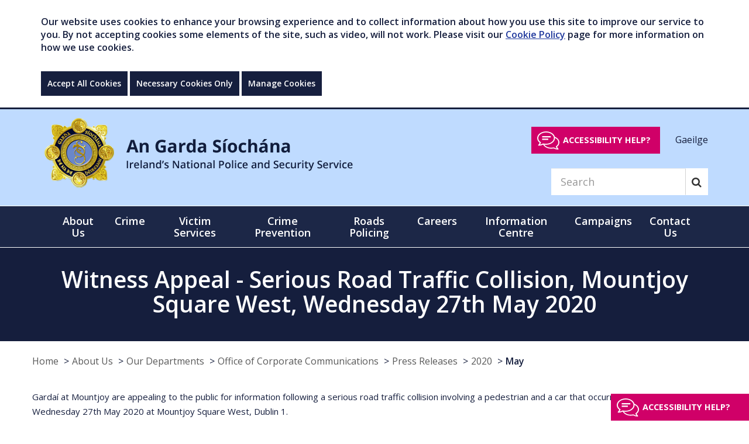

--- FILE ---
content_type: text/html; charset=utf-8
request_url: https://www.garda.ie/en/about-us/our-departments/office-of-corporate-communications/press-releases/2020/may/witness-appeal-serious-road-traffic-collision-mountjoy-square-west-wednesday-27th-may-2020.html
body_size: 13287
content:
<!DOCTYPE html >
<!--[if lt IE 7 ]> <html lang="en" class="no-js ie6"> <![endif]-->
<!--[if IE 7 ]> <html lang="en" class="no-js ie7"> <![endif]-->
<!--[if IE 8 ]> <html lang="en" class="no-js ie8"> <![endif]-->
<!--[if IE 9 ]> <html lang="en" class="no-js ie9"> <![endif]-->
<!--[if (gt IE 9)|!(IE)]><!-->
<html lang="en" class="no-js" itemscope itemtype="https://schema.org/WebPage">
<!--<![endif]-->

<head id="ctl00_ctl00_Head1"><title>
	Witness Appeal - Serious Road Traffic Collision, Mountjoy Square West, Wednesday 27th May 2020  - Garda
</title>
<meta charset="utf-8">
<meta http-equiv="X-UA-Compatible" content="IE=edge">
<meta name="viewport" content="width=device-width, initial-scale=1, maximum-scale=2">
<link rel="shortcut icon" href="/favicon/favicon.ico" type="image/x-icon" />
<link rel="apple-touch-icon" sizes="57x57" href="/favicon/apple-icon-57x57.png">
<link rel="apple-touch-icon" sizes="60x60" href="/favicon/apple-icon-60x60.png">
<link rel="apple-touch-icon" sizes="72x72" href="/favicon/apple-icon-72x72.png">
<link rel="apple-touch-icon" sizes="76x76" href="/favicon/apple-icon-76x76.png">
<link rel="apple-touch-icon" sizes="114x114" href="/favicon/apple-icon-114x114.png">
<link rel="apple-touch-icon" sizes="120x120" href="/favicon/apple-icon-120x120.png">
<link rel="apple-touch-icon" sizes="144x144" href="/favicon/apple-icon-144x144.png">
<link rel="apple-touch-icon" sizes="152x152" href="/favicon/apple-icon-152x152.png">
<link rel="apple-touch-icon" sizes="180x180" href="/favicon/apple-icon-180x180.png">
<link rel="icon" type="image/png" sizes="192x192"  href="/favicon/android-icon-192x192.png">
<link rel="icon" type="image/png" sizes="32x32" href="/favicon/favicon-32x32.png">
<link rel="icon" type="image/png" sizes="96x96" href="/favicon/favicon-96x96.png">
<link rel="icon" type="image/png" sizes="16x16" href="/favicon/favicon-16x16.png">
<link rel="manifest" href="/favicon/manifest.json">
<meta name="msapplication-TileColor" content="#ffffff">
<meta name="msapplication-TileImage" content="/ms-icon-144x144.png">
<meta name="theme-color" content="#161f3e">

<meta name="description" content="Gardaí at Mountjoy are appealing to the public for information following a serious road traffic collision involving a pedestrian and a car that occurred on the evening of Wednesday 27th May 2020 at Mountjoy Square West, Dublin 1. &#xA;&#xA;">
<meta itemprop="name" content="Witness Appeal - Serious Road Traffic Collision, Mountjoy Square West, Wednesday 27th May 2020 ">
<meta itemprop="description" content="Gardaí at Mountjoy are appealing to the public for information following a serious road traffic collision involving a pedestrian and a car that occurred on the evening of Wednesday 27th May 2020 at Mountjoy Square West, Dublin 1. &#xA;&#xA;">
<meta itemprop="image" content="https://www.garda.ie/images/social_logo.png">
<meta name="twitter:card" content="summary">
<meta name="twitter:site" content="Garda">
<meta name="twitter:title" content="Witness Appeal - Serious Road Traffic Collision, Mountjoy Square West, Wednesday 27th May 2020 ">
<meta name="twitter:description" content="Gardaí at Mountjoy are appealing to the public for information following a serious road traffic collision involving a pedestrian and a car that occurred on the evening of Wednesday 27th May 2020 at Mountjoy Square West, Dublin 1. &#xA;&#xA;">
<meta name="twitter:creator" content="gardainfo">
<meta name="twitter:url" content="https://www.garda.ie/en/about-us/our-departments/office-of-corporate-communications/press-releases/2020/may/witness-appeal-serious-road-traffic-collision-mountjoy-square-west-wednesday-27th-may-2020.html">
<meta name="twitter:image" content="https://www.garda.ie/images/social_logo.png">
<meta property="og:title" content="Witness Appeal - Serious Road Traffic Collision, Mountjoy Square West, Wednesday 27th May 2020 ">
<meta property="og:type" content="article">
<meta property="og:url" content="https://www.garda.ie/en/about-us/our-departments/office-of-corporate-communications/press-releases/2020/may/witness-appeal-serious-road-traffic-collision-mountjoy-square-west-wednesday-27th-may-2020.html">
<meta property="og:description" content="Gardaí at Mountjoy are appealing to the public for information following a serious road traffic collision involving a pedestrian and a car that occurred on the evening of Wednesday 27th May 2020 at Mountjoy Square West, Dublin 1. &#xA;&#xA;">
<meta property="og:site_name" content="Garda">
<meta property="article:tag" content="">
<meta property="og:image" content="https://www.garda.ie/images/social_logo.png"><link rel="canonical" href="https://www.garda.ie/en/about-us/our-departments/office-of-corporate-communications/press-releases/2020/may/witness-appeal-serious-road-traffic-collision-mountjoy-square-west-wednesday-27th-may-2020.html">



<script src="/includes/js/cookies.js"></script>

<script>
    userInputs = {
        siteName: "Garda",
        colours: ["#161f3e", "#ffff00"],
        url: "/en/cookie-management/",
        container: "#main"
        //header: ["body", "/en/cookie-policy/"]
    }
    CookieCheck(userInputs);
</script>



<link href="https://fonts.googleapis.com/css?family=Open+Sans:300,400,600,700,800" rel="stylesheet">







<link href="/includes/css/core.min.css?v=0.0.0.0" rel="stylesheet" />


<!--[if lt IE 9]>
<script src="/includes/js/essential/html5shiv.js"></script>
<![endif]-->

<!--[if lt IE 10]>
<link href="/includes/css/ieFix.css" rel="stylesheet" />
<![endif]-->

<script src="/includes/js/essential/modernizr-2.8.3.js"></script>

    

    

 
<!-- Google Tag Manager --><script>(function (w, d, s, l, i) { w[l] = w[l] || []; w[l].push({ 'gtm.start': new Date().getTime(), event: 'gtm.js' }); var f = d.getElementsByTagName(s)[0], j = d.createElement(s), dl = l != 'dataLayer' ? '&l=' + l : ''; j.async = true; j.src = 'https://www.googletagmanager.com/gtm.js?id=' + i + dl; f.parentNode.insertBefore(j, f); })(window, document, 'script', 'dataLayer', 'GTM-PDJWCBG');</script><!-- End Google Tag Manager -->
</head>

<body id="b" data-ni="82132" data-nt="2" data-site-name="Garda">
        
    <!-- Google Tag Manager (noscript) -->
    <noscript>
        <iframe src="https://www.googletagmanager.com/ns.html?id=GTM-PDJWCBG"height="0" width="0" style="display:none;visibility:hidden"></iframe>
    </noscript>
    <!-- End Google Tag Manager (noscript) -->
 
    <div id="wrapper">
        



<div class="skiplink-container">
    <div class="container">
        <a href="#main" class="skiplink btn">Skip to main content</a>
    </div>
</div>


<div id="globalCookieBar" class="hidden-print">
	
    <div class="container">
        <div class="row">
            <div class="col-sm-12">
                <p>Our website uses cookies to enhance your browsing experience and to collect information about how you use this site to improve our service to you. By not accepting cookies some elements of the site, such as video, will not work. Please visit our <a href="/en/cookie-policy/">Cookie Policy</a> page for more information on how we use cookies.</p>
            </div>
            <div class="col-sm-12 btn-wrapper">
                <a class="btn btn-default" onclick="acceptCookie();">Accept All Cookies</a>

                <a class="btn btn-default" onclick="acceptNecessaryCookie();">Necessary Cookies Only</a>

                <a class="btn btn-default" href="/en/cookie-management/">Manage Cookies</a>
            </div>

        </div>
    </div>

</div>



<div id="EmergencyAlert" class="emergency-alert">
    <div class="container">
        
    </div>
</div>

<header class="global-header">

    <div class="bottom">
        <div class="navbar-header">
            <button type="button" id="mobileSearchToggle" aria-label="Mobile Search" class="btn btn-search-mobile visible-xs"><i class="fa fa-search" aria-hidden="true"></i></button>
            <button type="button" class="navbar-toggle collapsed" data-toggle="collapse" data-target="#mainNav" aria-expanded="false">
                <span class="sr-only">Toggle navigation</span>
                <span class="icon-bar"></span>
                <span class="icon-bar"></span>
                <span class="icon-bar"></span>
            </button>
        </div>
        <div class="container">
            <div class="row">
                <div class=" col-xs-9 col-sm-6">
                    <div class="header-logo">
                        <a id="ctl00_ctl00_HeaderPanel_Banner1" href="/" target="_top"><img src="/images/gardaLogoLarge.png" alt="Garda Crest - An Garda Síochána Ireland&#39;s National Police and Security Service" /></a>
                    </div>
                </div>
                <div class="col-sm-6 padding-top-20 hidden-xs hidden-print">
                    <div class="language-switch text-right">
                        <button class="reciteme recite-header" type="button">Accessibility help?</button>
                        <a href="/ga/fuinn/ar-ranna/oifig-cumarsaide-corparaideach/preaseisiuinti/2020/may/">
        Gaeilge
      </a>
                    </div>
                    
                    <div class="clearfix hidden-xs">
                        
<form class="navbar-form navbar-right" role="search" method="get" action="/en/Search/">
    <div class="form-group">
        <input  name="q" type="text" class="form-control search-input input-lg" aria-label="Search" placeholder="Search">
    </div>
    <button title="search button" type="submit" aria-label="Search" class="btn btn-search"><i class="fa fa-search" aria-hidden="true"></i></button>
</form>


 
                    </div>
                </div>

            </div>
        </div>
    </div>
</header>

<div id="ctl00_ctl00_HeaderPanel_MainNavi" class="main-nav">
    <!--<nav>-->
    <div class="container">
        <nav class="navbar yamm">
            <!-- Collect the nav links, forms, and other content for toggling -->
            <div class="collapse navbar-collapse" id="mainNav">
                
                <ul class="nav navbar-nav">
                    <li class="level-1 visible-xs mobile-language">
                        <a href="/ga/fuinn/ar-ranna/oifig-cumarsaide-corparaideach/preaseisiuinti/2020/may/">
        Gaeilge
      </a>
                    </li>
                    <li class="&#xA;            level-1 active dropdown yamm-fw"><a href="/en/about-us/" role="button" aria-haspopup="true" aria-expanded="false">About Us</a><ul class="dropdown-menu"><li><div class="row"><div class="col-sm-7"><h4><strong>
                      In This Section
                    </strong></h4><ul class="inner-menu inner-menu-1"><li class="&#xA;            level-2"><a href="/en/about-us/senior-leadership-team/">Senior Leadership Team </a></li><li class="&#xA;            level-2"><a href="/en/about-us/organisational-structure/">Organisational structure </a></li><li class="&#xA;            level-2"><a href="/en/about-us/an-garda-siochana-board/">An Garda Síochána Board</a></li><li class="&#xA;            level-2"><a href="/en/about-us/online-services/">Online Services</a></li><li class="&#xA;            level-2"><a href="/en/about-us/our-departments/">Our Departments</a></li><li class="&#xA;            level-2"><a href="/en/about-us/organised-serious-crime/">Organised &amp; Serious Crime</a></li><li class="&#xA;            level-2"><a href="/en/about-us/our-policing-principles/">Our Policing Principles </a></li><li class="&#xA;            level-2"><a href="/en/about-us/oversight-bodies/">Oversight Bodies</a></li><li class="&#xA;            level-2"><a href="/en/about-us/publications/">Publications </a></li><li class="&#xA;            level-2"><a href="/en/about-us/a-policing-service-for-the-future/">A Policing Service for the Future</a></li><li class="&#xA;            level-2"><a href="/en/about-us/our-history/">Our History </a></li><li class="&#xA;            level-2"><a href="/en/about-us/garda-societies/">Garda Societies</a></li></ul></div><div class="col-sm-5"><h4><strong>
                      Popular Content
                    </strong></h4><ul class="inner-menu">
  <li><a href="/en/contact-us/station-directory/">Station Directory</a></li>
  <li><a href="/en/faqs/">FAQs</a></li>
  <li><a href="/en/about-us/online-services/garda-vetting/">Garda Vetting </a></li>
  <li><a href="/en/about-us/online-services/">Online Services </a></li>
  <li><a href="https://www.garda.ie/en/about-us/online-services/national-age-card/">Age Card</a></li>
</ul></div></div></li></ul></li><li class="&#xA;            level-1 dropdown yamm-fw"><a href="/en/crime/" role="button" aria-haspopup="true" aria-expanded="false">Crime </a><ul class="dropdown-menu"><li><div class="row"><div class="col-sm-7"><h4><strong>
                      In This Section
                    </strong></h4><ul class="inner-menu inner-menu-1"><li class="&#xA;            level-2"><a href="/en/crime/domestic-abuse/">Domestic abuse</a></li><li class="&#xA;            level-2"><a href="/en/crime/drugs/">Drugs </a></li><li class="&#xA;            level-2"><a href="/en/crime/burglary-theft/">Burglary &amp; theft </a></li><li class="&#xA;            level-2"><a href="/en/crime/sexual-crime/">Sexual crime </a></li><li class="&#xA;            level-2"><a href="/en/crime/human-trafficking/">Human trafficking </a></li><li class="&#xA;            level-2"><a href="/en/crime/assaults/">Assaults</a></li><li class="&#xA;            level-2"><a href="/en/crime/fraud/">Fraud </a></li><li class="&#xA;            level-2"><a href="/en/crime/criminal-damage/">Criminal damage</a></li><li class="&#xA;            level-2"><a href="/en/crime/cyber-crime/">Cyber crime </a></li><li class="&#xA;            level-2"><a href="/en/crime/traffic-matters/">Traffic matters</a></li><li class="&#xA;            level-2"><a href="/en/crime/online-child-exploitation/">Online Child Exploitation </a></li><li class="&#xA;            level-2"><a href="/en/crime/hate-crime/">Hate crime </a></li></ul></div><div class="col-sm-5"><h4><strong>
                      Popular Content
                    </strong></h4><ul class="inner-menu">
  <li><a href="/en/contact-us/station-directory/">Station Directory</a></li>
  <li><a href="/en/faqs/">FAQs</a></li>
  <li><a href="/en/about-us/online-services/garda-vetting/">Garda Vetting </a></li>
  <li><a href="/en/about-us/online-services/">Online services </a></li>
  <li><a href="https://www.garda.ie/en/about-us/online-services/national-age-card/">Age Card</a></li>
</ul></div></div></li></ul></li><li class="&#xA;            level-1 dropdown yamm-fw"><a href="/en/victim-services/" role="button" aria-haspopup="true" aria-expanded="false">Victim Services</a><ul class="dropdown-menu"><li><div class="row"><div class="col-sm-7"><h4><strong>
                      In This Section
                    </strong></h4><ul class="inner-menu inner-menu-1"><li class="&#xA;            level-2"><a href="/en/victim-services/garda-victim-service/">Garda Victim Service </a></li><li class="&#xA;            level-2"><a href="/en/victim-services/reporting-a-crime-faqs/">Reporting a crime: FAQs</a></li><li class="&#xA;            level-2"><a href="/en/victim-services/declare-a-theft/">Declare a theft </a></li><li class="&#xA;            level-2"><a href="/en/victim-services/protection-or-special-assistance-for-victims/">Protection or special assistance for victims</a></li><li class="&#xA;            level-2"><a href="/en/victim-services/find-my-local-victim-service-office/">Find my local Victim Service Office</a></li><li class="&#xA;            level-2"><a href="/en/victim-services/where-else-can-i-get-support-/">Where else can I get support? </a></li></ul></div><div class="col-sm-5"><h4><strong>
                      Popular Content
                    </strong></h4><ul class="inner-menu">
  <li><a href="/en/contact-us/station-directory/">Station Directory</a></li>
  <li><a href="/en/faqs/">FAQs</a></li>
  <li><a href="/en/about-us/online-services/garda-vetting/">Garda Vetting </a></li>
  <li><a href="/en/about-us/online-services/">Online Services </a></li>
  <li><a href="https://www.garda.ie/en/about-us/online-services/national-age-card/">Age Card</a></li>
</ul></div></div></li></ul></li><li class="&#xA;            level-1 dropdown yamm-fw"><a href="/en/crime-prevention/" role="button" aria-haspopup="true" aria-expanded="false">Crime Prevention</a><ul class="dropdown-menu"><li><div class="row"><div class="col-sm-7"><h4><strong>
                      In This Section
                    </strong></h4><ul class="inner-menu inner-menu-1"><li class="&#xA;            level-2"><a href="/en/crime-prevention/crime-prevention/">Crime prevention</a></li><li class="&#xA;            level-2"><a href="/en/crime-prevention/community-policing/">Community Policing </a></li><li class="&#xA;            level-2"><a href="/en/crime-prevention/community-engagement/">Community engagement</a></li><li class="&#xA;            level-2"><a href="/en/crime-prevention/community-crime-prevention-programmes/">Community Crime Prevention Programmes</a></li><li class="&#xA;            level-2"><a href="/en/crime-prevention/crimecall-on-rte/">Crimecall on RTE</a></li><li class="&#xA;            level-2"><a href="/en/crime-prevention/children-s-corner/">Children's corner </a></li></ul></div><div class="col-sm-5"><h4><strong>
                      Popular Content
                    </strong></h4><ul class="inner-menu">
  <li><a href="/en/contact-us/station-directory/">Station Directory</a></li>
  <li><a href="/en/faqs/">FAQs</a></li>
  <li><a href="/en/about-us/online-services/garda-vetting/">Garda Vetting </a></li>
  <li><a href="/en/about-us/online-services/">Online Services </a></li>
  <li><a href="https://www.garda.ie/en/about-us/online-services/national-age-card/">Age Card</a></li>
</ul></div></div></li></ul></li><li class="&#xA;            level-1 dropdown yamm-fw"><a href="/en/roads-policing/" role="button" aria-haspopup="true" aria-expanded="false">Roads Policing</a><ul class="dropdown-menu"><li><div class="row"><div class="col-sm-7"><h4><strong>
                      In This Section
                    </strong></h4><ul class="inner-menu inner-menu-1"><li class="&#xA;            level-2"><a href="/en/roads-policing/statistics/">Statistics</a></li><li class="&#xA;            level-2"><a href="/en/roads-policing/roads-policing-unit/">Roads Policing Unit</a></li><li class="&#xA;            level-2"><a href="/en/roads-policing/safety-cameras-save-lives/">Safety Cameras Save Lives</a></li><li class="&#xA;            level-2"><a href="/en/roads-policing/road-safety/">Road Safety</a></li><li class="&#xA;            level-2"><a href="/en/roads-policing/fixed-charge-notices/">Fixed Charge Notices</a></li><li class="&#xA;            level-2"><a href="/en/roads-policing/abnormal-loads/">Abnormal Loads</a></li><li class="&#xA;            level-2"><a href="/en/roads-policing/traffic-watch/">Traffic Watch</a></li><li class="&#xA;            level-2"><a href="/en/roads-policing/bikesafe/">Bikesafe</a></li><li class="&#xA;            level-2"><a href="/en/roads-policing/roads-policing-related-foi-and-pq-requests/">Roads Policing Related FOI and PQ Requests</a></li><li class="&#xA;            level-2"><a href="/en/roads-policing/vulnerable-road-users/">Vulnerable Road Users</a></li></ul></div><div class="col-sm-5"><h4><strong>
                      Popular Content
                    </strong></h4><ul class="inner-menu">
  <li><a href="/en/contact-us/station-directory/">Station Directory</a></li>
  <li><a href="/en/faqs/">FAQs</a></li>
  <li><a href="/en/about-us/online-services/garda-vetting/">Garda Vetting</a></li>
  <li><a href="/en/about-us/online-services/">Online Services </a></li>
  <li><a href="https://www.garda.ie/en/about-us/online-services/national-age-card/">Age Card</a></li>
</ul></div></div></li></ul></li><li class="&#xA;            level-1 dropdown yamm-fw"><a href="/en/careers/" role="button" aria-haspopup="true" aria-expanded="false">Careers</a><ul class="dropdown-menu"><li><div class="row"><div class="col-sm-7"><h4><strong>
                      In This Section
                    </strong></h4><ul class="inner-menu inner-menu-1"><li class="&#xA;            level-2"><a href="/en/careers/garda trainee recruitment 2025 it's a job worth doing campaign/">Garda Trainee Recruitment 2025 It's A Job Worth Doing Campaign</a></li><li class="&#xA;            level-2"><a href="/en/careers/why-should-i-join-an-garda-siochana-/">Why should I join An Garda Síochána?</a></li><li class="&#xA;            level-2"><a href="/en/careers/career-faqs/">Career FAQs</a></li><li class="&#xA;            level-2"><a href="/en/careers/pre-selection-fitness-test/">Pre selection fitness test </a></li><li class="&#xA;            level-2"><a href="/en/careers/the-garda-college/">The Garda College</a></li><li class="&#xA;            level-2"><a href="/en/careers/career-opportunities-for-an-garda-siochana/">Career Opportunities for An Garda Síochána</a></li><li class="&#xA;            level-2"><a href="/en/careers/career-opportunities-for-garda-staff/">Career Opportunities for Garda Staff</a></li></ul></div><div class="col-sm-5"><h4><strong>
                      Popular Content
                    </strong></h4><ul class="inner-menu">
  <li><a href="/en/contact-us/station-directory/">Station Directory</a></li>
  <li><a href="/en/faqs/">FAQs</a></li>
  <li><a href="/en/about-us/online-services/garda-vetting/">Garda Vetting </a></li>
  <li><a href="/en/about-us/online-services/">Online Services </a></li>
  <li><a href="https://www.garda.ie/en/about-us/online-services/national-age-card/">Age Card</a></li>
</ul></div></div></li></ul></li><li class="&#xA;            level-1 dropdown yamm-fw"><a href="/en/information-centre/" role="button" aria-haspopup="true" aria-expanded="false">Information Centre</a><ul class="dropdown-menu"><li><div class="row"><div class="col-sm-7"><h4><strong>
                      In This Section
                    </strong></h4><ul class="inner-menu inner-menu-1"><li class="&#xA;            level-2"><a href="/en/information-centre/data-protection/">Data Protection </a></li><li class="&#xA;            level-2"><a href="/en/information-centre/freedom-of-information/">Freedom of Information</a></li><li class="&#xA;            level-2"><a href="/en/information-centre/commissioner-s-monthly-reports/">Commissioner's Monthly Reports</a></li><li class="&#xA;            level-2"><a href="/en/information-centre/quarterly-public-attitudes-surveys/">Quarterly Public Attitudes Surveys</a></li><li class="&#xA;            level-2"><a href="/en/information-centre/annual-reports/">Annual Reports</a></li><li class="&#xA;            level-2"><a href="/en/information-centre/garda-hr-directorate/">Garda HR Directorate</a></li><li class="&#xA;            level-2"><a href="/en/information-centre/statistics/">Statistics</a></li></ul></div><div class="col-sm-5"><h4><strong>
                      Popular Content
                    </strong></h4><ul class="inner-menu">
  <li><a href="/en/contact-us/station-directory/">Station Directory</a></li>
  <li><a href="/en/faqs/">FAQs</a></li>
  <li><a href="/en/about-us/online-services/">Online Services </a></li>
  <li><a href="/en/about-us/online-services/garda-vetting/">Garda Vetting </a></li>
  <li><a href="https://www.garda.ie/en/about-us/online-services/national-age-card/">Age Card</a></li>
</ul></div></div></li></ul></li><li class="&#xA;            level-1 dropdown yamm-fw"><a href="/en/campaigns/" role="button" aria-haspopup="true" aria-expanded="false">Campaigns</a><ul class="dropdown-menu"><li><div class="row"><div class="col-sm-7"><h4><strong>
                      In This Section
                    </strong></h4><ul class="inner-menu inner-menu-1"><li class="&#xA;            level-2"><a href="/en/campaigns/16-days-of-activism/">16 Days of Activism</a></li><li class="&#xA;            level-2"><a href="/en/campaigns/vulnerable road users/">Vulnerable Road Users</a></li><li class="&#xA;            level-2"><a href="/en/campaigns/black-friday-shopping/">Black Friday Shopping</a></li><li class="&#xA;            level-2"><a href="/en/campaigns/-use-your-brain-not-your-fists-campaign/">Use Your Brain Not Your Fists</a></li><li class="&#xA;            level-2"><a href="/en/campaigns/-lock-up-light-up-campaign/">Lock Up Light Up campaign </a></li></ul></div><div class="col-sm-5"><h4><strong>
                      Popular Content
                    </strong></h4><ul class="inner-menu">
  <li><a href="/en/contact-us/station-directory/">Station Directory</a></li>
  <li><a href="/en/faqs/">FAQs</a></li>
  <li><a href="/en/about-us/online-services/">Online Services </a></li>
  <li><a href="/en/about-us/online-services/garda-vetting/">Garda Vetting</a></li>
  <li><a href="https://www.garda.ie/en/about-us/online-services/national-age-card/">Age Card</a></li>
</ul></div></div></li></ul></li><li class="&#xA;            level-1 dropdown yamm-fw"><a href="/en/contact-us/" role="button" aria-haspopup="true" aria-expanded="false">Contact Us</a><ul class="dropdown-menu"><li><div class="row"><div class="col-sm-7"><h4><strong>
                      In This Section
                    </strong></h4><ul class="inner-menu inner-menu-1"><li class="&#xA;            level-2"><a href="/en/contact-us/station-directory/">Station Directory</a></li><li class="&#xA;            level-2"><a href="/en/contact-us/useful-contact-numbers/">Useful contact numbers</a></li><li class="&#xA;            level-2"><a href="/en/contact-us/media-enquiries/">Media enquiries </a></li><li class="&#xA;            level-2"><a href="/en/contact-us/social-media/">Social media</a></li><li class="&#xA;            level-2"><a href="/en/contact-us/local-services-near-me/">Local services near me</a></li></ul></div><div class="col-sm-5"><h4><strong>
                      Popular Content
                    </strong></h4></div></div></li></ul></li><li class="&#xA;            level-1 visible-xs  dropdown yamm-fw"><a href="/en/community-garda/" role="button" aria-haspopup="true" aria-expanded="false">Community Garda</a><ul class="dropdown-menu"><li><div class="row"><div class="col-sm-7"><h4><strong>
                      In This Section
                    </strong></h4><ul class="inner-menu inner-menu-1"><li class="&#xA;            level-2"><a href="/en/community-garda/register/">Register</a></li><li class="&#xA;            level-2"><a href="/en/community-garda/toolkit/">Community Policing Toolkit</a></li></ul></div><div class="col-sm-5"><h4><strong>
                      Popular Content
                    </strong></h4><ul class="inner-menu">
  <li><a href="/en/contact-us/station-directory/">Station Directory</a></li>
  <li><a href="/en/faqs/">FAQs</a></li>
  <li><a href="/en/about-us/online-services/garda-vetting/">Garda Vetting </a></li>
  <li><a href="/en/about-us/online-services/">Online Services </a></li>
  <li><a href="https://www.garda.ie/en/about-us/online-services/national-age-card/">Age Card</a></li>
</ul></div></div></li></ul></li>
                </ul>
            </div>
        </nav>
    </div>
</div>
<div id="ctl00_ctl00_HeaderPanel_mobileSearch" class="main-nav visible-xs">
    <div class="container">
        <nav class="navbar yamm">
            <div class="collapse navbar-collapse" id="mobileToggle">
                <div class="visible-xs">
                    
<form class="navbar-form navbar-right" role="search" method="get" action="/en/Search/">
    <div class="form-group">
        <input  name="q" type="text" class="form-control search-input input-lg" aria-label="Search" placeholder="Search">
    </div>
    <button title="search button" type="submit" aria-label="Search" class="btn btn-search"><i class="fa fa-search" aria-hidden="true"></i></button>
</form>


 
                </div>
            </div>
        </nav>
    </div>
</div>

        
    <div id="main" tabindex="-1">
        <div class="content-wrapper padding-0">
            <div id="titleContainer" class="container-fluid title-container" style="background-image: url(&#39;&#39;)">
                <h1 id="ctl00_ctl00_ContentPlaceHolder_Main_title" class="text-center">Witness Appeal - Serious Road Traffic Collision, Mountjoy Square West, Wednesday 27th May 2020 </h1>
            </div>
            <div class="container">
                <div class="row reverse two-column">
                    <div class="col-md-12 column-md content-column">
                        

<div id="breadcrumb" class="hidden-xs hidden-print">
    <div class="container padding-0">
        <span></span><ol class="breadcrumb clearfix">
  <li class="home"><a href="/en/">Home</a></li>
  <li><a href="/en/about-us/">About Us</a></li>
  <li><a href="/en/about-us/our-departments/">Our Departments</a></li>
  <li><a href="/en/about-us/our-departments/office-of-corporate-communications/">Office of Corporate Communications</a></li>
  <li><a href="/en/about-us/our-departments/office-of-corporate-communications/press-releases/">Press Releases</a></li>
  <li><a href="/en/about-us/our-departments/office-of-corporate-communications/press-releases/2020/">2020</a></li>
  <li class="active"><a href="/en/about-us/our-departments/office-of-corporate-communications/press-releases/2020/may/" aria-current="true">May</a></li>
</ol>
     
    </div>
</div>


                        <article id="content" class="content">
                            
                            
                                <form method="post" action="/en/about-us/our-departments/office-of-corporate-communications/press-releases/2020/may/witness-appeal-serious-road-traffic-collision-mountjoy-square-west-wednesday-27th-may-2020.html" id="aspnetForm">
<div class="aspNetHidden">
<input type="hidden" name="__VIEWSTATE" id="__VIEWSTATE" value="/[base64]" />
</div>

<div class="aspNetHidden">

	<input type="hidden" name="__VIEWSTATEGENERATOR" id="__VIEWSTATEGENERATOR" value="90059987" />
</div>
                                    <article id="content" class="content-1"><p>Gardaí at Mountjoy are appealing to the public for information following a serious road traffic collision involving a pedestrian and a car that occurred on the evening of Wednesday 27th May 2020 at Mountjoy Square West, Dublin 1.</p><p>At approximately 10:25pm, a female pedestrian in her 40s was walking at the junction of Mountjoy Square West and Gardiner Place when she was struck by a car. The offending vehicle failed to remain at the scene and reportedly drove in the direction of Dorset Street.</p><p>The injured woman was taken by ambulance to the Mater Misericordiae University Hospital with serious leg injuries.</p><p>Gardaí at Mountjoy are appealing for any witnesses to this collision to come forward and for any road users who may have camera footage (including dash-cam) and were travelling in the area at the time to make this footage available to Gardaí.</p><p>Anyone with information is asked to contact Mountjoy Garda Station on 01 666 8600, the Garda Confidential Line on 1800 666 111 or any Garda Station.</p><div class="clearfix"></div><script type="text/javascript">
      var mapOverlayUrl = '';
      </script></article>
                                    <div class="document-list-container clearfix"></div>
                                    
                                    <article id="content" class="content"><div class="clearfix"></div><script type="text/javascript">
      var mapOverlayUrl = '';
      </script></article>
                                    <div id="map" style="display:none; position: relative; width: 500px; height: 400px"> </div>
                                </form>
                                                         
                       
                                                        
                            
                        </article>
                        
                    </div>
                 </div>
            </div>
        </div>
    </div>

        

<footer class="global-footer hidden-print" id="footer" >
    <div id="ctl00_ctl00_FooterPanel_mainFooter" class="top hidden-xs">
        <div class="container">
            <div class="col-sm-8 padding-0">
                <h3 style="width:90%;">Sitemap</h3>
                <div class="footer-menu">
                    <ul><li class="&#xA;        level-1"><a href="/en/cookie-management/">Cookie Management</a></li><li class="&#xA;        level-1"><a href="/en/community-garda/">Community Garda</a><ul><li class="&#xA;        level-2"><a href="/en/community-garda/register/">Register</a></li><li class="&#xA;        level-2"><a href="/en/community-garda/toolkit/">Community Policing Toolkit</a></li></ul></li><li class="&#xA;        level-1"><a href="/en/angardasiochanaapp/">An Garda Síochána App</a></li><li class="&#xA;        level-1"><a href="/en/about-us/">About Us</a><ul><li class="&#xA;        level-2"><a href="/en/about-us/senior-leadership-team/">Senior Leadership Team </a></li><li class="&#xA;        level-2"><a href="/en/about-us/organisational-structure/">Organisational structure </a></li><li class="&#xA;        level-2"><a href="/en/about-us/an-garda-siochana-board/">An Garda Síochána Board</a></li><li class="&#xA;        level-2"><a href="/en/about-us/online-services/">Online Services</a></li><li class="&#xA;        level-2"><a href="/en/about-us/our-departments/">Our Departments</a></li><li class="&#xA;        level-2"><a href="/en/about-us/organised-serious-crime/">Organised &amp; Serious Crime</a></li><li class="&#xA;        level-2"><a href="/en/about-us/our-policing-principles/">Our Policing Principles </a></li><li class="&#xA;        level-2"><a href="/en/about-us/oversight-bodies/">Oversight Bodies</a></li><li class="&#xA;        level-2"><a href="/en/about-us/publications/">Publications </a></li><li class="&#xA;        level-2"><a href="/en/about-us/a-policing-service-for-the-future/">A Policing Service for the Future</a></li><li class="&#xA;        level-2"><a href="/en/about-us/our-history/">Our History </a></li><li class="&#xA;        level-2"><a href="/en/about-us/audit-and-risk-committee/">Audit and Risk Committee</a></li><li class="&#xA;        level-2"><a href="/en/about-us/garda-societies/">Garda Societies</a></li></ul></li><li class="&#xA;        level-1"><a href="/en/crime/">Crime </a><ul><li class="&#xA;        level-2"><a href="/en/crime/domestic-abuse/">Domestic abuse</a></li><li class="&#xA;        level-2"><a href="/en/crime/drugs/">Drugs </a></li><li class="&#xA;        level-2"><a href="/en/crime/burglary-theft/">Burglary &amp; theft </a></li><li class="&#xA;        level-2"><a href="/en/crime/sexual-crime/">Sexual crime </a></li><li class="&#xA;        level-2"><a href="/en/crime/human-trafficking/">Human trafficking </a></li><li class="&#xA;        level-2"><a href="/en/crime/assaults/">Assaults</a></li><li class="&#xA;        level-2"><a href="/en/crime/fraud/">Fraud </a></li><li class="&#xA;        level-2"><a href="/en/crime/criminal-damage/">Criminal damage</a></li><li class="&#xA;        level-2"><a href="/en/crime/cyber-crime/">Cyber crime </a></li><li class="&#xA;        level-2"><a href="/en/crime/traffic-matters/">Traffic matters</a></li><li class="&#xA;        level-2"><a href="/en/crime/online-child-exploitation/">Online Child Exploitation </a></li><li class="&#xA;        level-2"><a href="/en/crime/hate-crime/">Hate crime </a></li></ul></li><li class="&#xA;        level-1"><a href="/en/victim-services/">Victim Services</a><ul><li class="&#xA;        level-2"><a href="/en/victim-services/garda-victim-service/">Garda Victim Service </a></li><li class="&#xA;        level-2"><a href="/en/victim-services/reporting-a-crime-faqs/">Reporting a crime: FAQs</a></li><li class="&#xA;        level-2"><a href="/en/victim-services/declare-a-theft/">Declare a theft </a></li><li class="&#xA;        level-2"><a href="/en/victim-services/protection-or-special-assistance-for-victims/">Protection or special assistance for victims</a></li><li class="&#xA;        level-2"><a href="/en/victim-services/find-my-local-victim-service-office/">Find my local Victim Service Office</a></li><li class="&#xA;        level-2"><a href="/en/victim-services/where-else-can-i-get-support-/">Where else can I get support? </a></li></ul></li><li class="&#xA;        level-1"><a href="/en/crime-prevention/">Crime Prevention</a><ul><li class="&#xA;        level-2"><a href="/en/crime-prevention/crime-prevention/">Crime prevention</a></li><li class="&#xA;        level-2"><a href="/en/crime-prevention/community-policing/">Community Policing </a></li><li class="&#xA;        level-2"><a href="/en/crime-prevention/community-engagement/">Community engagement</a></li><li class="&#xA;        level-2"><a href="/en/crime-prevention/community-crime-prevention-programmes/">Community Crime Prevention Programmes</a></li><li class="&#xA;        level-2"><a href="/en/crime-prevention/crimecall-on-rte/">Crimecall on RTE</a></li><li class="&#xA;        level-2"><a href="/en/crime-prevention/children-s-corner/">Children's corner </a></li></ul></li><li class="&#xA;        level-1"><a href="/en/roads-policing/">Roads Policing</a><ul><li class="&#xA;        level-2"><a href="/en/roads-policing/statistics/">Statistics</a></li><li class="&#xA;        level-2"><a href="/en/roads-policing/roads-policing-unit/">Roads Policing Unit</a></li><li class="&#xA;        level-2"><a href="/en/roads-policing/safety-cameras-save-lives/">Safety Cameras Save Lives</a></li><li class="&#xA;        level-2"><a href="/en/roads-policing/road-safety/">Road Safety</a></li><li class="&#xA;        level-2"><a href="/en/roads-policing/fixed-charge-notices/">Fixed Charge Notices</a></li><li class="&#xA;        level-2"><a href="/en/roads-policing/abnormal-loads/">Abnormal Loads</a></li><li class="&#xA;        level-2"><a href="/en/roads-policing/traffic-watch/">Traffic Watch</a></li><li class="&#xA;        level-2"><a href="/en/roads-policing/bikesafe/">Bikesafe</a></li><li class="&#xA;        level-2"><a href="/en/roads-policing/roads-policing-related-foi-and-pq-requests/">Roads Policing Related FOI and PQ Requests</a></li><li class="&#xA;        level-2"><a href="/en/roads-policing/vulnerable-road-users/">Vulnerable Road Users</a></li></ul></li><li class="&#xA;        level-1"><a href="/en/careers/">Careers</a><ul><li class="&#xA;        level-2"><a href="/en/careers/garda trainee recruitment 2025 it's a job worth doing campaign/">Garda Trainee Recruitment 2025 It's A Job Worth Doing Campaign</a></li><li class="&#xA;        level-2"><a href="/en/careers/why-should-i-join-an-garda-siochana-/">Why should I join An Garda Síochána?</a></li><li class="&#xA;        level-2"><a href="/en/careers/career-faqs/">Career FAQs</a></li><li class="&#xA;        level-2"><a href="/en/careers/pre-selection-fitness-test/">Pre selection fitness test </a></li><li class="&#xA;        level-2"><a href="/en/careers/the-garda-college/">The Garda College</a></li><li class="&#xA;        level-2"><a href="/en/careers/career-opportunities-for-an-garda-siochana/">Career Opportunities for An Garda Síochána</a></li><li class="&#xA;        level-2"><a href="/en/careers/career-opportunities-for-garda-staff/">Career Opportunities for Garda Staff</a></li></ul></li><li class="&#xA;        level-1"><a href="/en/information-centre/">Information Centre</a><ul><li class="&#xA;        level-2"><a href="/en/information-centre/data-protection/">Data Protection </a></li><li class="&#xA;        level-2"><a href="/en/information-centre/freedom-of-information/">Freedom of Information</a></li><li class="&#xA;        level-2"><a href="/en/information-centre/commissioner-s-monthly-reports/">Commissioner's Monthly Reports</a></li><li class="&#xA;        level-2"><a href="/en/information-centre/quarterly-public-attitudes-surveys/">Quarterly Public Attitudes Surveys</a></li><li class="&#xA;        level-2"><a href="/en/information-centre/annual-reports/">Annual Reports</a></li><li class="&#xA;        level-2"><a href="/en/information-centre/garda-hr-directorate/">Garda HR Directorate</a></li><li class="&#xA;        level-2"><a href="/en/information-centre/statistics/">Statistics</a></li></ul></li><li class="&#xA;        level-1"><a href="/en/campaigns/">Campaigns</a><ul><li class="&#xA;        level-2"><a href="/en/campaigns/16-days-of-activism/">16 Days of Activism</a></li><li class="&#xA;        level-2"><a href="/en/campaigns/vulnerable road users/">Vulnerable Road Users</a></li><li class="&#xA;        level-2"><a href="/en/campaigns/black-friday-shopping/">Black Friday Shopping</a></li><li class="&#xA;        level-2"><a href="/en/campaigns/-use-your-brain-not-your-fists-campaign/">Use Your Brain Not Your Fists</a></li><li class="&#xA;        level-2"><a href="/en/campaigns/-lock-up-light-up-campaign/">Lock Up Light Up campaign </a></li></ul></li><li class="&#xA;        level-1"><a href="/en/contact-us/">Contact Us</a><ul><li class="&#xA;        level-2"><a href="/en/contact-us/station-directory/">Station Directory</a></li><li class="&#xA;        level-2"><a href="/en/contact-us/useful-contact-numbers/">Useful contact numbers</a></li><li class="&#xA;        level-2"><a href="/en/contact-us/media-enquiries/">Media enquiries </a></li><li class="&#xA;        level-2"><a href="/en/contact-us/social-media/">Social media</a></li><li class="&#xA;        level-2"><a href="/en/contact-us/local-services-near-me/">Local services near me</a></li></ul></li></ul>
                </div>
            </div>
            <div class="col-sm-4">
                <h3>Contact Us</h3>
<p style="padding-top: 10px;"><strong>In an emergency always call 999/112</strong></p>
<div class="footer-contact-group">
<p><i class="fa fa-mobile"></i> Garda Confidential: 1800 666 111</p>
<p></p>
<div class="footer-contact-group">
<p><i class="fa fa-map-marker"></i> An Garda Síochana Headquarters</p>
<p>Phoenix Park, Dublin 8, D08 HN3X</p>
<p><i class="fa fa-mobile"></i> Tel: +353 1 666 0000</p>
</div>
</div>
                <ul class="social-media-list">
<li class="twitter"><a href="https://twitter.com/gardainfo"><img src="/images_upload/garda/en/logo_black.png?w=100&amp;h=102" alt="logo_black" title="logo_black" width="39" height="40" /></a></li>
<li class="facebook"><a href="http://www.facebook.com/angardasiochana" target="_blank" rel="noopener"><img alt="facebook" src="/images/facebook.jpg" /></a></li>
<li class="youtube"><a href="http://www.youtube.com/gardapressoffice" target="_blank" rel="noopener"><img alt="youtube" src="/images/youtube.jpg" /></a></li>
</ul>
            </div>
        </div>
    </div>
    <div class="bottom">
        <div class="container">
            <div class="copyright">
                <div class="visible-xs"><p>©2025 An Garda Síochána</p></div>
                <ul class="hidden-xs bottom-menu"><li><p>©2025 An Garda Síochána</p></li>
                <li><span><a href="/en/cookie-policy/">Cookie Policy</a></span></li><li><span><a href="/en/faqs/">FAQs</a></span></li><li><span><a href="/en/freedom-of-information/">Freedom of Information</a></span></li><li><span><a href="/en/accessibility-statement/">Accessibility Statement</a></span></li><li><span><a href="/en/website-terms-conditions/">Website Terms &amp; Conditions</a></span></li><li><span><a href="/en/re-use-of-information/">Re-use of Information</a></span></li><li><span><a href="/en/privacy-statement/">Privacy Statement</a></span></li>
                <li><div class="footer-logo">
                    <a id="ctl00_ctl00_FooterPanel_Banner5" href="/" target="_top"><img src="/images/gardaLogo.png" alt="Garda Crest - An Garda Síochána Ireland&#39;s National Police and Security Service Logo" /></a>
                </div></li>
                </ul>
            </div>
        </div>
    </div>
</footer>

        
<button class="reciteme recite-footer" type="button">Accessibility help?</button>
<script>
    var addLink = function (url) {
        var link = document.createElement('link');
        link.href = url;
        link.rel = 'stylesheet';
        link.type = 'text/css'; // no need for HTML5
        document.getElementsByTagName('head')[0].appendChild(link); // for IE6

    };

    addLink("/includes/font-awesome-4.6.3/css/font-awesome.min.css");
</script>




<!--[if lt IE 9]>   
    <script src="/includes/js/respond.min.js"></script>
    <script src="/includes/js/JQuery/jquery-1.11.3.min.js"></script>
<![endif]-->



<script src="/includes/js/JQuery/jquery-3.6.0.js" ></script>
<script src="/Scripts/jquery-migrate-3.4.1.min.js"></script>
<script src="/Scripts/moment.min.js"></script>
<script src="/includes/bootstrap-4.6.2-dist/js/bootstrap.min.js"></script>

<script src="/includes/sweetalert2/sweetalert2.min.js"></script>
<script src="/includes/js/CommonScripts.js?v=0.0.0.0"></script>

<script src="/includes/js/jquery-ui-1.13.3/jquery-ui.min.js"></script>

<script>var switchTo5x = true;</script>





<!--[if lt IE 10]>
<script src="/includes/js/flexFix.js"></script>
<![endif]-->



<script src="/includes/jQuery-Validation-Engine-master/js/languages/jquery.validationEngine-en.js"></script>
<script src="/includes/jQuery-Validation-Engine-master/js/jquery.validationEngine.js"></script>

<script src="/includes/js/pToolsJavascriptLibrary.js"></script>

<script src="https://www.google.com/recaptcha/api.js?render=explicit" async defer></script>

<!-- fine-uploader-->
<script src="https://cdnjs.cloudflare.com/ajax/libs/file-uploader/5.15.0/jquery.fine-uploader/jquery.fine-uploader.js"></script>
<script src="/includes/bootstrap-datepicker-1.9.0-dist/js/bootstrap-datepicker.min.js"></script>
<script src="/includes/bootstrap-datepicker-1.9.0-dist/locales/bootstrap-datepicker.en-IE.min.js"></script>




<script>
    $(document).ready(function () {
        if ($('#EmergencyAlert .container').children().length) {
            $('#EmergencyAlert').show();
        }
    });
</script>
<script type="text/javascript">
    jQuery(".reciteme").click(function (i, e) {
        loadService();
        return false;
    });

</script>


<script type="text/javascript">
    var serviceUrl = "//api.reciteme.com/asset/js?key=";
    var serviceKey = "48fd44a0db2e718937a94254afc1e4a0dfb22830";
    var options = {};  // Options can be added as needed
    var autoLoad = false;
    var enableFragment = "#reciteEnable";
    var options = {
        Dom: {
            word_filters: {
                "foi": "f o i",
                "síochána": "shi-a-caw-nah"
            }
        }
    };

    var loaded = [], frag = !1; window.location.hash === enableFragment && (frag = !0); function loadScript(c, b) { var a = document.createElement("script"); a.type = "text/javascript"; a.readyState ? a.onreadystatechange = function () { if ("loaded" == a.readyState || "complete" == a.readyState) a.onreadystatechange = null, void 0 != b && b() } : void 0 != b && (a.onload = function () { b() }); a.src = c; document.getElementsByTagName("head")[0].appendChild(a) } function _rc(c) { c += "="; for (var b = document.cookie.split(";"), a = 0; a < b.length; a++) { for (var d = b[a]; " " == d.charAt(0);)d = d.substring(1, d.length); if (0 == d.indexOf(c)) return d.substring(c.length, d.length) } return null } function loadService(c) { for (var b = serviceUrl + serviceKey, a = 0; a < loaded.length; a++)if (loaded[a] == b) return; loaded.push(b); loadScript(serviceUrl + serviceKey, function () { "function" === typeof _reciteLoaded && _reciteLoaded(); "function" == typeof c && c(); Recite.load(options); Recite.Event.subscribe("Recite:load", function () { Recite.enable() }) }) } "true" == _rc("Recite.Persist") && loadService(); if (autoLoad && "false" != _rc("Recite.Persist") || frag) document.addEventListener ? document.addEventListener("DOMContentLoaded", function (c) { loadService() }) : loadService();

</script>

    </div>
    
    

    <script>
        setSameHeight($(".landing-document a"));
    </script>



</body>
</html>
<!-- Elapsed time: 0.6562615 -->